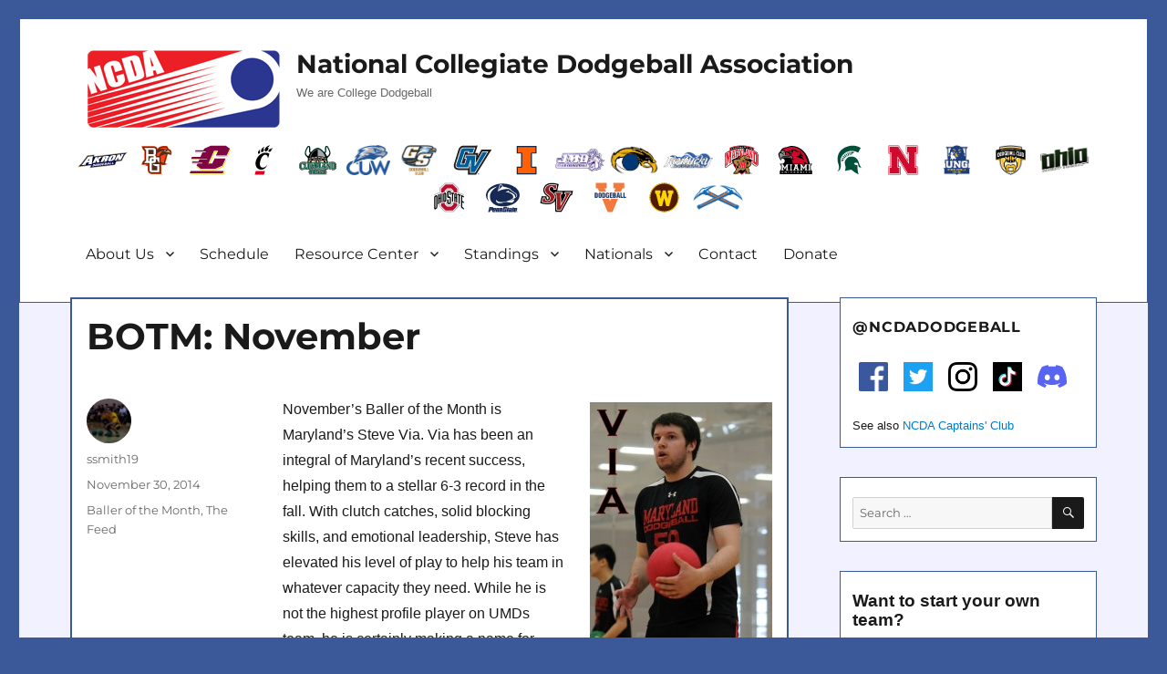

--- FILE ---
content_type: text/html; charset=UTF-8
request_url: http://ncdadodgeball.com/blog/botm-november/4456
body_size: 19800
content:
<!DOCTYPE html>
<html lang="en-US" class="no-js">
<head>
	<meta charset="UTF-8">
	<meta name="viewport" content="width=device-width, initial-scale=1">
	<meta property="og:image" content="http://ncdadodgeball.com/media/logos/ncda-logo.png"/>
	<meta property="og:image:secure_url" content="http://ncdadodgeball.com/media/logos/ncda-logo.png" />
	<meta name="google-site-verification" content="qEVrSWSBeyob_L_bnerzXRAL3PWNB3TB0_X27Q-Klu0" />
	<link rel="profile" href="http://gmpg.org/xfn/11">
		<script>(function(html){html.className = html.className.replace(/\bno-js\b/,'js')})(document.documentElement);</script>
<title>BOTM: November &#8211; NCDA</title>
<meta name='robots' content='max-image-preview:large' />
	<style>img:is([sizes="auto" i], [sizes^="auto," i]) { contain-intrinsic-size: 3000px 1500px }</style>
	<link rel='dns-prefetch' href='//widget.tagembed.com' />
<link rel='dns-prefetch' href='//fonts.googleapis.com' />
<link rel="alternate" type="text/calendar" title="NCDA &raquo; iCal Feed" href="http://ncdadodgeball.com/events/?ical=1" />
<script>
window._wpemojiSettings = {"baseUrl":"https:\/\/s.w.org\/images\/core\/emoji\/16.0.1\/72x72\/","ext":".png","svgUrl":"https:\/\/s.w.org\/images\/core\/emoji\/16.0.1\/svg\/","svgExt":".svg","source":{"concatemoji":"http:\/\/ncdadodgeball.com\/wp-includes\/js\/wp-emoji-release.min.js?ver=6.8.3"}};
/*! This file is auto-generated */
!function(s,n){var o,i,e;function c(e){try{var t={supportTests:e,timestamp:(new Date).valueOf()};sessionStorage.setItem(o,JSON.stringify(t))}catch(e){}}function p(e,t,n){e.clearRect(0,0,e.canvas.width,e.canvas.height),e.fillText(t,0,0);var t=new Uint32Array(e.getImageData(0,0,e.canvas.width,e.canvas.height).data),a=(e.clearRect(0,0,e.canvas.width,e.canvas.height),e.fillText(n,0,0),new Uint32Array(e.getImageData(0,0,e.canvas.width,e.canvas.height).data));return t.every(function(e,t){return e===a[t]})}function u(e,t){e.clearRect(0,0,e.canvas.width,e.canvas.height),e.fillText(t,0,0);for(var n=e.getImageData(16,16,1,1),a=0;a<n.data.length;a++)if(0!==n.data[a])return!1;return!0}function f(e,t,n,a){switch(t){case"flag":return n(e,"\ud83c\udff3\ufe0f\u200d\u26a7\ufe0f","\ud83c\udff3\ufe0f\u200b\u26a7\ufe0f")?!1:!n(e,"\ud83c\udde8\ud83c\uddf6","\ud83c\udde8\u200b\ud83c\uddf6")&&!n(e,"\ud83c\udff4\udb40\udc67\udb40\udc62\udb40\udc65\udb40\udc6e\udb40\udc67\udb40\udc7f","\ud83c\udff4\u200b\udb40\udc67\u200b\udb40\udc62\u200b\udb40\udc65\u200b\udb40\udc6e\u200b\udb40\udc67\u200b\udb40\udc7f");case"emoji":return!a(e,"\ud83e\udedf")}return!1}function g(e,t,n,a){var r="undefined"!=typeof WorkerGlobalScope&&self instanceof WorkerGlobalScope?new OffscreenCanvas(300,150):s.createElement("canvas"),o=r.getContext("2d",{willReadFrequently:!0}),i=(o.textBaseline="top",o.font="600 32px Arial",{});return e.forEach(function(e){i[e]=t(o,e,n,a)}),i}function t(e){var t=s.createElement("script");t.src=e,t.defer=!0,s.head.appendChild(t)}"undefined"!=typeof Promise&&(o="wpEmojiSettingsSupports",i=["flag","emoji"],n.supports={everything:!0,everythingExceptFlag:!0},e=new Promise(function(e){s.addEventListener("DOMContentLoaded",e,{once:!0})}),new Promise(function(t){var n=function(){try{var e=JSON.parse(sessionStorage.getItem(o));if("object"==typeof e&&"number"==typeof e.timestamp&&(new Date).valueOf()<e.timestamp+604800&&"object"==typeof e.supportTests)return e.supportTests}catch(e){}return null}();if(!n){if("undefined"!=typeof Worker&&"undefined"!=typeof OffscreenCanvas&&"undefined"!=typeof URL&&URL.createObjectURL&&"undefined"!=typeof Blob)try{var e="postMessage("+g.toString()+"("+[JSON.stringify(i),f.toString(),p.toString(),u.toString()].join(",")+"));",a=new Blob([e],{type:"text/javascript"}),r=new Worker(URL.createObjectURL(a),{name:"wpTestEmojiSupports"});return void(r.onmessage=function(e){c(n=e.data),r.terminate(),t(n)})}catch(e){}c(n=g(i,f,p,u))}t(n)}).then(function(e){for(var t in e)n.supports[t]=e[t],n.supports.everything=n.supports.everything&&n.supports[t],"flag"!==t&&(n.supports.everythingExceptFlag=n.supports.everythingExceptFlag&&n.supports[t]);n.supports.everythingExceptFlag=n.supports.everythingExceptFlag&&!n.supports.flag,n.DOMReady=!1,n.readyCallback=function(){n.DOMReady=!0}}).then(function(){return e}).then(function(){var e;n.supports.everything||(n.readyCallback(),(e=n.source||{}).concatemoji?t(e.concatemoji):e.wpemoji&&e.twemoji&&(t(e.twemoji),t(e.wpemoji)))}))}((window,document),window._wpemojiSettings);
</script>
<link rel='stylesheet' id='hfe-widgets-style-css' href='http://ncdadodgeball.com/wp-content/plugins/header-footer-elementor/inc/widgets-css/frontend.css?ver=2.6.2' media='all' />
<style id='wp-emoji-styles-inline-css'>

	img.wp-smiley, img.emoji {
		display: inline !important;
		border: none !important;
		box-shadow: none !important;
		height: 1em !important;
		width: 1em !important;
		margin: 0 0.07em !important;
		vertical-align: -0.1em !important;
		background: none !important;
		padding: 0 !important;
	}
</style>
<link rel='stylesheet' id='wp-block-library-css' href='http://ncdadodgeball.com/wp-includes/css/dist/block-library/style.min.css?ver=6.8.3' media='all' />
<style id='wp-block-library-theme-inline-css'>
.wp-block-audio :where(figcaption){color:#555;font-size:13px;text-align:center}.is-dark-theme .wp-block-audio :where(figcaption){color:#ffffffa6}.wp-block-audio{margin:0 0 1em}.wp-block-code{border:1px solid #ccc;border-radius:4px;font-family:Menlo,Consolas,monaco,monospace;padding:.8em 1em}.wp-block-embed :where(figcaption){color:#555;font-size:13px;text-align:center}.is-dark-theme .wp-block-embed :where(figcaption){color:#ffffffa6}.wp-block-embed{margin:0 0 1em}.blocks-gallery-caption{color:#555;font-size:13px;text-align:center}.is-dark-theme .blocks-gallery-caption{color:#ffffffa6}:root :where(.wp-block-image figcaption){color:#555;font-size:13px;text-align:center}.is-dark-theme :root :where(.wp-block-image figcaption){color:#ffffffa6}.wp-block-image{margin:0 0 1em}.wp-block-pullquote{border-bottom:4px solid;border-top:4px solid;color:currentColor;margin-bottom:1.75em}.wp-block-pullquote cite,.wp-block-pullquote footer,.wp-block-pullquote__citation{color:currentColor;font-size:.8125em;font-style:normal;text-transform:uppercase}.wp-block-quote{border-left:.25em solid;margin:0 0 1.75em;padding-left:1em}.wp-block-quote cite,.wp-block-quote footer{color:currentColor;font-size:.8125em;font-style:normal;position:relative}.wp-block-quote:where(.has-text-align-right){border-left:none;border-right:.25em solid;padding-left:0;padding-right:1em}.wp-block-quote:where(.has-text-align-center){border:none;padding-left:0}.wp-block-quote.is-large,.wp-block-quote.is-style-large,.wp-block-quote:where(.is-style-plain){border:none}.wp-block-search .wp-block-search__label{font-weight:700}.wp-block-search__button{border:1px solid #ccc;padding:.375em .625em}:where(.wp-block-group.has-background){padding:1.25em 2.375em}.wp-block-separator.has-css-opacity{opacity:.4}.wp-block-separator{border:none;border-bottom:2px solid;margin-left:auto;margin-right:auto}.wp-block-separator.has-alpha-channel-opacity{opacity:1}.wp-block-separator:not(.is-style-wide):not(.is-style-dots){width:100px}.wp-block-separator.has-background:not(.is-style-dots){border-bottom:none;height:1px}.wp-block-separator.has-background:not(.is-style-wide):not(.is-style-dots){height:2px}.wp-block-table{margin:0 0 1em}.wp-block-table td,.wp-block-table th{word-break:normal}.wp-block-table :where(figcaption){color:#555;font-size:13px;text-align:center}.is-dark-theme .wp-block-table :where(figcaption){color:#ffffffa6}.wp-block-video :where(figcaption){color:#555;font-size:13px;text-align:center}.is-dark-theme .wp-block-video :where(figcaption){color:#ffffffa6}.wp-block-video{margin:0 0 1em}:root :where(.wp-block-template-part.has-background){margin-bottom:0;margin-top:0;padding:1.25em 2.375em}
</style>
<style id='classic-theme-styles-inline-css'>
/*! This file is auto-generated */
.wp-block-button__link{color:#fff;background-color:#32373c;border-radius:9999px;box-shadow:none;text-decoration:none;padding:calc(.667em + 2px) calc(1.333em + 2px);font-size:1.125em}.wp-block-file__button{background:#32373c;color:#fff;text-decoration:none}
</style>
<style id='powerpress-player-block-style-inline-css'>


</style>
<style id='global-styles-inline-css'>
:root{--wp--preset--aspect-ratio--square: 1;--wp--preset--aspect-ratio--4-3: 4/3;--wp--preset--aspect-ratio--3-4: 3/4;--wp--preset--aspect-ratio--3-2: 3/2;--wp--preset--aspect-ratio--2-3: 2/3;--wp--preset--aspect-ratio--16-9: 16/9;--wp--preset--aspect-ratio--9-16: 9/16;--wp--preset--color--black: #000000;--wp--preset--color--cyan-bluish-gray: #abb8c3;--wp--preset--color--white: #fff;--wp--preset--color--pale-pink: #f78da7;--wp--preset--color--vivid-red: #cf2e2e;--wp--preset--color--luminous-vivid-orange: #ff6900;--wp--preset--color--luminous-vivid-amber: #fcb900;--wp--preset--color--light-green-cyan: #7bdcb5;--wp--preset--color--vivid-green-cyan: #00d084;--wp--preset--color--pale-cyan-blue: #8ed1fc;--wp--preset--color--vivid-cyan-blue: #0693e3;--wp--preset--color--vivid-purple: #9b51e0;--wp--preset--color--dark-gray: #1a1a1a;--wp--preset--color--medium-gray: #686868;--wp--preset--color--light-gray: #e5e5e5;--wp--preset--color--blue-gray: #4d545c;--wp--preset--color--bright-blue: #007acc;--wp--preset--color--light-blue: #9adffd;--wp--preset--color--dark-brown: #402b30;--wp--preset--color--medium-brown: #774e24;--wp--preset--color--dark-red: #640c1f;--wp--preset--color--bright-red: #ff675f;--wp--preset--color--yellow: #ffef8e;--wp--preset--gradient--vivid-cyan-blue-to-vivid-purple: linear-gradient(135deg,rgba(6,147,227,1) 0%,rgb(155,81,224) 100%);--wp--preset--gradient--light-green-cyan-to-vivid-green-cyan: linear-gradient(135deg,rgb(122,220,180) 0%,rgb(0,208,130) 100%);--wp--preset--gradient--luminous-vivid-amber-to-luminous-vivid-orange: linear-gradient(135deg,rgba(252,185,0,1) 0%,rgba(255,105,0,1) 100%);--wp--preset--gradient--luminous-vivid-orange-to-vivid-red: linear-gradient(135deg,rgba(255,105,0,1) 0%,rgb(207,46,46) 100%);--wp--preset--gradient--very-light-gray-to-cyan-bluish-gray: linear-gradient(135deg,rgb(238,238,238) 0%,rgb(169,184,195) 100%);--wp--preset--gradient--cool-to-warm-spectrum: linear-gradient(135deg,rgb(74,234,220) 0%,rgb(151,120,209) 20%,rgb(207,42,186) 40%,rgb(238,44,130) 60%,rgb(251,105,98) 80%,rgb(254,248,76) 100%);--wp--preset--gradient--blush-light-purple: linear-gradient(135deg,rgb(255,206,236) 0%,rgb(152,150,240) 100%);--wp--preset--gradient--blush-bordeaux: linear-gradient(135deg,rgb(254,205,165) 0%,rgb(254,45,45) 50%,rgb(107,0,62) 100%);--wp--preset--gradient--luminous-dusk: linear-gradient(135deg,rgb(255,203,112) 0%,rgb(199,81,192) 50%,rgb(65,88,208) 100%);--wp--preset--gradient--pale-ocean: linear-gradient(135deg,rgb(255,245,203) 0%,rgb(182,227,212) 50%,rgb(51,167,181) 100%);--wp--preset--gradient--electric-grass: linear-gradient(135deg,rgb(202,248,128) 0%,rgb(113,206,126) 100%);--wp--preset--gradient--midnight: linear-gradient(135deg,rgb(2,3,129) 0%,rgb(40,116,252) 100%);--wp--preset--font-size--small: 13px;--wp--preset--font-size--medium: 20px;--wp--preset--font-size--large: 36px;--wp--preset--font-size--x-large: 42px;--wp--preset--spacing--20: 0.44rem;--wp--preset--spacing--30: 0.67rem;--wp--preset--spacing--40: 1rem;--wp--preset--spacing--50: 1.5rem;--wp--preset--spacing--60: 2.25rem;--wp--preset--spacing--70: 3.38rem;--wp--preset--spacing--80: 5.06rem;--wp--preset--shadow--natural: 6px 6px 9px rgba(0, 0, 0, 0.2);--wp--preset--shadow--deep: 12px 12px 50px rgba(0, 0, 0, 0.4);--wp--preset--shadow--sharp: 6px 6px 0px rgba(0, 0, 0, 0.2);--wp--preset--shadow--outlined: 6px 6px 0px -3px rgba(255, 255, 255, 1), 6px 6px rgba(0, 0, 0, 1);--wp--preset--shadow--crisp: 6px 6px 0px rgba(0, 0, 0, 1);}:where(.is-layout-flex){gap: 0.5em;}:where(.is-layout-grid){gap: 0.5em;}body .is-layout-flex{display: flex;}.is-layout-flex{flex-wrap: wrap;align-items: center;}.is-layout-flex > :is(*, div){margin: 0;}body .is-layout-grid{display: grid;}.is-layout-grid > :is(*, div){margin: 0;}:where(.wp-block-columns.is-layout-flex){gap: 2em;}:where(.wp-block-columns.is-layout-grid){gap: 2em;}:where(.wp-block-post-template.is-layout-flex){gap: 1.25em;}:where(.wp-block-post-template.is-layout-grid){gap: 1.25em;}.has-black-color{color: var(--wp--preset--color--black) !important;}.has-cyan-bluish-gray-color{color: var(--wp--preset--color--cyan-bluish-gray) !important;}.has-white-color{color: var(--wp--preset--color--white) !important;}.has-pale-pink-color{color: var(--wp--preset--color--pale-pink) !important;}.has-vivid-red-color{color: var(--wp--preset--color--vivid-red) !important;}.has-luminous-vivid-orange-color{color: var(--wp--preset--color--luminous-vivid-orange) !important;}.has-luminous-vivid-amber-color{color: var(--wp--preset--color--luminous-vivid-amber) !important;}.has-light-green-cyan-color{color: var(--wp--preset--color--light-green-cyan) !important;}.has-vivid-green-cyan-color{color: var(--wp--preset--color--vivid-green-cyan) !important;}.has-pale-cyan-blue-color{color: var(--wp--preset--color--pale-cyan-blue) !important;}.has-vivid-cyan-blue-color{color: var(--wp--preset--color--vivid-cyan-blue) !important;}.has-vivid-purple-color{color: var(--wp--preset--color--vivid-purple) !important;}.has-black-background-color{background-color: var(--wp--preset--color--black) !important;}.has-cyan-bluish-gray-background-color{background-color: var(--wp--preset--color--cyan-bluish-gray) !important;}.has-white-background-color{background-color: var(--wp--preset--color--white) !important;}.has-pale-pink-background-color{background-color: var(--wp--preset--color--pale-pink) !important;}.has-vivid-red-background-color{background-color: var(--wp--preset--color--vivid-red) !important;}.has-luminous-vivid-orange-background-color{background-color: var(--wp--preset--color--luminous-vivid-orange) !important;}.has-luminous-vivid-amber-background-color{background-color: var(--wp--preset--color--luminous-vivid-amber) !important;}.has-light-green-cyan-background-color{background-color: var(--wp--preset--color--light-green-cyan) !important;}.has-vivid-green-cyan-background-color{background-color: var(--wp--preset--color--vivid-green-cyan) !important;}.has-pale-cyan-blue-background-color{background-color: var(--wp--preset--color--pale-cyan-blue) !important;}.has-vivid-cyan-blue-background-color{background-color: var(--wp--preset--color--vivid-cyan-blue) !important;}.has-vivid-purple-background-color{background-color: var(--wp--preset--color--vivid-purple) !important;}.has-black-border-color{border-color: var(--wp--preset--color--black) !important;}.has-cyan-bluish-gray-border-color{border-color: var(--wp--preset--color--cyan-bluish-gray) !important;}.has-white-border-color{border-color: var(--wp--preset--color--white) !important;}.has-pale-pink-border-color{border-color: var(--wp--preset--color--pale-pink) !important;}.has-vivid-red-border-color{border-color: var(--wp--preset--color--vivid-red) !important;}.has-luminous-vivid-orange-border-color{border-color: var(--wp--preset--color--luminous-vivid-orange) !important;}.has-luminous-vivid-amber-border-color{border-color: var(--wp--preset--color--luminous-vivid-amber) !important;}.has-light-green-cyan-border-color{border-color: var(--wp--preset--color--light-green-cyan) !important;}.has-vivid-green-cyan-border-color{border-color: var(--wp--preset--color--vivid-green-cyan) !important;}.has-pale-cyan-blue-border-color{border-color: var(--wp--preset--color--pale-cyan-blue) !important;}.has-vivid-cyan-blue-border-color{border-color: var(--wp--preset--color--vivid-cyan-blue) !important;}.has-vivid-purple-border-color{border-color: var(--wp--preset--color--vivid-purple) !important;}.has-vivid-cyan-blue-to-vivid-purple-gradient-background{background: var(--wp--preset--gradient--vivid-cyan-blue-to-vivid-purple) !important;}.has-light-green-cyan-to-vivid-green-cyan-gradient-background{background: var(--wp--preset--gradient--light-green-cyan-to-vivid-green-cyan) !important;}.has-luminous-vivid-amber-to-luminous-vivid-orange-gradient-background{background: var(--wp--preset--gradient--luminous-vivid-amber-to-luminous-vivid-orange) !important;}.has-luminous-vivid-orange-to-vivid-red-gradient-background{background: var(--wp--preset--gradient--luminous-vivid-orange-to-vivid-red) !important;}.has-very-light-gray-to-cyan-bluish-gray-gradient-background{background: var(--wp--preset--gradient--very-light-gray-to-cyan-bluish-gray) !important;}.has-cool-to-warm-spectrum-gradient-background{background: var(--wp--preset--gradient--cool-to-warm-spectrum) !important;}.has-blush-light-purple-gradient-background{background: var(--wp--preset--gradient--blush-light-purple) !important;}.has-blush-bordeaux-gradient-background{background: var(--wp--preset--gradient--blush-bordeaux) !important;}.has-luminous-dusk-gradient-background{background: var(--wp--preset--gradient--luminous-dusk) !important;}.has-pale-ocean-gradient-background{background: var(--wp--preset--gradient--pale-ocean) !important;}.has-electric-grass-gradient-background{background: var(--wp--preset--gradient--electric-grass) !important;}.has-midnight-gradient-background{background: var(--wp--preset--gradient--midnight) !important;}.has-small-font-size{font-size: var(--wp--preset--font-size--small) !important;}.has-medium-font-size{font-size: var(--wp--preset--font-size--medium) !important;}.has-large-font-size{font-size: var(--wp--preset--font-size--large) !important;}.has-x-large-font-size{font-size: var(--wp--preset--font-size--x-large) !important;}
:where(.wp-block-post-template.is-layout-flex){gap: 1.25em;}:where(.wp-block-post-template.is-layout-grid){gap: 1.25em;}
:where(.wp-block-columns.is-layout-flex){gap: 2em;}:where(.wp-block-columns.is-layout-grid){gap: 2em;}
:root :where(.wp-block-pullquote){font-size: 1.5em;line-height: 1.6;}
</style>
<link rel='stylesheet' id='dashicons-css' href='http://ncdadodgeball.com/wp-includes/css/dashicons.min.css?ver=6.8.3' media='all' />
<link rel='stylesheet' id='sportspress-general-css' href='//ncdadodgeball.com/wp-content/plugins/sportspress/assets/css/sportspress.css?ver=2.7.26' media='all' />
<link rel='stylesheet' id='sportspress-icons-css' href='//ncdadodgeball.com/wp-content/plugins/sportspress/assets/css/icons.css?ver=2.7.26' media='all' />
<link rel='stylesheet' id='sportspress-roboto-css' href='//fonts.googleapis.com/css?family=Roboto%3A400%2C500&#038;subset=cyrillic%2Ccyrillic-ext%2Cgreek%2Cgreek-ext%2Clatin-ext%2Cvietnamese&#038;ver=2.7' media='all' />
<link rel='stylesheet' id='sportspress-style-css' href='//ncdadodgeball.com/wp-content/plugins/sportspress/assets/css/sportspress-style.css?ver=2.7' media='all' />
<link rel='stylesheet' id='sportspress-style-ltr-css' href='//ncdadodgeball.com/wp-content/plugins/sportspress/assets/css/sportspress-style-ltr.css?ver=2.7' media='all' />
<link rel='stylesheet' id='tribe-events-v2-single-skeleton-css' href='http://ncdadodgeball.com/wp-content/plugins/the-events-calendar/build/css/tribe-events-single-skeleton.css?ver=6.15.11' media='all' />
<link rel='stylesheet' id='tribe-events-v2-single-skeleton-full-css' href='http://ncdadodgeball.com/wp-content/plugins/the-events-calendar/build/css/tribe-events-single-full.css?ver=6.15.11' media='all' />
<link rel='stylesheet' id='tec-events-elementor-widgets-base-styles-css' href='http://ncdadodgeball.com/wp-content/plugins/the-events-calendar/build/css/integrations/plugins/elementor/widgets/widget-base.css?ver=6.15.11' media='all' />
<link rel='stylesheet' id='hfe-style-css' href='http://ncdadodgeball.com/wp-content/plugins/header-footer-elementor/assets/css/header-footer-elementor.css?ver=2.6.2' media='all' />
<link rel='stylesheet' id='elementor-icons-css' href='http://ncdadodgeball.com/wp-content/plugins/elementor/assets/lib/eicons/css/elementor-icons.min.css?ver=5.44.0' media='all' />
<link rel='stylesheet' id='elementor-frontend-css' href='http://ncdadodgeball.com/wp-content/plugins/elementor/assets/css/frontend.min.css?ver=3.33.0' media='all' />
<link rel='stylesheet' id='elementor-post-18450-css' href='http://ncdadodgeball.com/wp-content/uploads/elementor/css/post-18450.css?ver=1763003724' media='all' />
<link rel='stylesheet' id='parent-style-css' href='http://ncdadodgeball.com/wp-content/themes/twentysixteen/style.css?ver=6.8.3' media='all' />
<link rel='stylesheet' id='twentysixteen-fonts-css' href='http://ncdadodgeball.com/wp-content/themes/twentysixteen/fonts/merriweather-plus-montserrat-plus-inconsolata.css?ver=20230328' media='all' />
<link rel='stylesheet' id='genericons-css' href='http://ncdadodgeball.com/wp-content/themes/twentysixteen/genericons/genericons.css?ver=20201208' media='all' />
<link rel='stylesheet' id='twentysixteen-style-css' href='http://ncdadodgeball.com/wp-content/themes/twentysixteen-ncda/style.css?ver=20250715' media='all' />
<link rel='stylesheet' id='twentysixteen-block-style-css' href='http://ncdadodgeball.com/wp-content/themes/twentysixteen/css/blocks.css?ver=20240817' media='all' />
<!--[if lt IE 10]>
<link rel='stylesheet' id='twentysixteen-ie-css' href='http://ncdadodgeball.com/wp-content/themes/twentysixteen/css/ie.css?ver=20170530' media='all' />
<![endif]-->
<!--[if lt IE 9]>
<link rel='stylesheet' id='twentysixteen-ie8-css' href='http://ncdadodgeball.com/wp-content/themes/twentysixteen/css/ie8.css?ver=20170530' media='all' />
<![endif]-->
<!--[if lt IE 8]>
<link rel='stylesheet' id='twentysixteen-ie7-css' href='http://ncdadodgeball.com/wp-content/themes/twentysixteen/css/ie7.css?ver=20170530' media='all' />
<![endif]-->
<link rel='stylesheet' id='hfe-elementor-icons-css' href='http://ncdadodgeball.com/wp-content/plugins/elementor/assets/lib/eicons/css/elementor-icons.min.css?ver=5.34.0' media='all' />
<link rel='stylesheet' id='hfe-icons-list-css' href='http://ncdadodgeball.com/wp-content/plugins/elementor/assets/css/widget-icon-list.min.css?ver=3.24.3' media='all' />
<link rel='stylesheet' id='hfe-social-icons-css' href='http://ncdadodgeball.com/wp-content/plugins/elementor/assets/css/widget-social-icons.min.css?ver=3.24.0' media='all' />
<link rel='stylesheet' id='hfe-social-share-icons-brands-css' href='http://ncdadodgeball.com/wp-content/plugins/elementor/assets/lib/font-awesome/css/brands.css?ver=5.15.3' media='all' />
<link rel='stylesheet' id='hfe-social-share-icons-fontawesome-css' href='http://ncdadodgeball.com/wp-content/plugins/elementor/assets/lib/font-awesome/css/fontawesome.css?ver=5.15.3' media='all' />
<link rel='stylesheet' id='hfe-nav-menu-icons-css' href='http://ncdadodgeball.com/wp-content/plugins/elementor/assets/lib/font-awesome/css/solid.css?ver=5.15.3' media='all' />
<link rel='stylesheet' id='eael-general-css' href='http://ncdadodgeball.com/wp-content/plugins/essential-addons-for-elementor-lite/assets/front-end/css/view/general.min.css?ver=6.4.0' media='all' />
<link rel='stylesheet' id='elementor-gf-local-roboto-css' href='http://ncdadodgeball.com/wp-content/uploads/elementor/google-fonts/css/roboto.css?ver=1754451662' media='all' />
<link rel='stylesheet' id='elementor-gf-local-robotoslab-css' href='http://ncdadodgeball.com/wp-content/uploads/elementor/google-fonts/css/robotoslab.css?ver=1754451676' media='all' />
<style type="text/css"></style><script src="http://ncdadodgeball.com/wp-includes/js/jquery/jquery.min.js?ver=3.7.1" id="jquery-core-js"></script>
<script src="http://ncdadodgeball.com/wp-includes/js/jquery/jquery-migrate.min.js?ver=3.4.1" id="jquery-migrate-js"></script>
<script id="jquery-js-after">
!function($){"use strict";$(document).ready(function(){$(this).scrollTop()>100&&$(".hfe-scroll-to-top-wrap").removeClass("hfe-scroll-to-top-hide"),$(window).scroll(function(){$(this).scrollTop()<100?$(".hfe-scroll-to-top-wrap").fadeOut(300):$(".hfe-scroll-to-top-wrap").fadeIn(300)}),$(".hfe-scroll-to-top-wrap").on("click",function(){$("html, body").animate({scrollTop:0},300);return!1})})}(jQuery);
!function($){'use strict';$(document).ready(function(){var bar=$('.hfe-reading-progress-bar');if(!bar.length)return;$(window).on('scroll',function(){var s=$(window).scrollTop(),d=$(document).height()-$(window).height(),p=d? s/d*100:0;bar.css('width',p+'%')});});}(jQuery);
</script>
<script id="jsjoomsportlivemacthes-js-extra">
var jslAjax = {"ajax_url":"http:\/\/ncdadodgeball.com\/wp-admin\/admin-ajax.php"};
</script>
<script src="http://ncdadodgeball.com/wp-content/plugins/joomsport-sports-league-results-management/includes/../sportleague/assets/js/joomsport_live.js?ver=6.8.3" id="jsjoomsportlivemacthes-js"></script>
<!--[if lt IE 9]>
<script src="http://ncdadodgeball.com/wp-content/themes/twentysixteen/js/html5.js?ver=3.7.3" id="twentysixteen-html5-js"></script>
<![endif]-->
<script id="twentysixteen-script-js-extra">
var screenReaderText = {"expand":"expand child menu","collapse":"collapse child menu"};
</script>
<script src="http://ncdadodgeball.com/wp-content/themes/twentysixteen/js/functions.js?ver=20230629" id="twentysixteen-script-js" defer data-wp-strategy="defer"></script>
<link rel="https://api.w.org/" href="http://ncdadodgeball.com/wp-json/" /><link rel="alternate" title="JSON" type="application/json" href="http://ncdadodgeball.com/wp-json/wp/v2/posts/4456" /><link rel="EditURI" type="application/rsd+xml" title="RSD" href="http://ncdadodgeball.com/xmlrpc.php?rsd" />
<meta name="generator" content="WordPress 6.8.3" />
<meta name="generator" content="SportsPress 2.7.26" />
<link rel="canonical" href="http://ncdadodgeball.com/blog/botm-november/4456" />
<link rel='shortlink' href='http://ncdadodgeball.com/?p=4456' />
<link rel="alternate" title="oEmbed (JSON)" type="application/json+oembed" href="http://ncdadodgeball.com/wp-json/oembed/1.0/embed?url=http%3A%2F%2Fncdadodgeball.com%2Fblog%2Fbotm-november%2F4456" />
<link rel="alternate" title="oEmbed (XML)" type="text/xml+oembed" href="http://ncdadodgeball.com/wp-json/oembed/1.0/embed?url=http%3A%2F%2Fncdadodgeball.com%2Fblog%2Fbotm-november%2F4456&#038;format=xml" />
            <script type="text/javascript"><!--
                                function powerpress_pinw(pinw_url){window.open(pinw_url, 'PowerPressPlayer','toolbar=0,status=0,resizable=1,width=460,height=320');	return false;}
                //-->

                // tabnab protection
                window.addEventListener('load', function () {
                    // make all links have rel="noopener noreferrer"
                    document.querySelectorAll('a[target="_blank"]').forEach(link => {
                        link.setAttribute('rel', 'noopener noreferrer');
                    });
                });
            </script>
            <script type="text/javascript">
                var ajaxurl = "http://ncdadodgeball.com/wp-admin/admin-ajax.php";
              </script><meta name="tec-api-version" content="v1"><meta name="tec-api-origin" content="http://ncdadodgeball.com"><link rel="alternate" href="http://ncdadodgeball.com/wp-json/tribe/events/v1/" /><meta name="generator" content="Elementor 3.33.0; features: additional_custom_breakpoints; settings: css_print_method-external, google_font-enabled, font_display-auto">
			<style>
				.e-con.e-parent:nth-of-type(n+4):not(.e-lazyloaded):not(.e-no-lazyload),
				.e-con.e-parent:nth-of-type(n+4):not(.e-lazyloaded):not(.e-no-lazyload) * {
					background-image: none !important;
				}
				@media screen and (max-height: 1024px) {
					.e-con.e-parent:nth-of-type(n+3):not(.e-lazyloaded):not(.e-no-lazyload),
					.e-con.e-parent:nth-of-type(n+3):not(.e-lazyloaded):not(.e-no-lazyload) * {
						background-image: none !important;
					}
				}
				@media screen and (max-height: 640px) {
					.e-con.e-parent:nth-of-type(n+2):not(.e-lazyloaded):not(.e-no-lazyload),
					.e-con.e-parent:nth-of-type(n+2):not(.e-lazyloaded):not(.e-no-lazyload) * {
						background-image: none !important;
					}
				}
			</style>
			<style type="text/css">.broken_link, a.broken_link {
	text-decoration: line-through;
}</style><style id="custom-background-css">
body.custom-background { background-color: #3b5998; }
</style>
	<link rel="icon" href="http://ncdadodgeball.com/wp-content/uploads/2016/03/ncda-logo-square-150x150.png" sizes="32x32" />
<link rel="icon" href="http://ncdadodgeball.com/wp-content/uploads/2016/03/ncda-logo-square.png" sizes="192x192" />
<link rel="apple-touch-icon" href="http://ncdadodgeball.com/wp-content/uploads/2016/03/ncda-logo-square.png" />
<meta name="msapplication-TileImage" content="http://ncdadodgeball.com/wp-content/uploads/2016/03/ncda-logo-square.png" />

<!-- Global site tag (gtag.js) - Google Analytics -->
<script async src="https://www.googletagmanager.com/gtag/js?id=UA-58514577-1"></script>
<script>
  window.dataLayer = window.dataLayer || [];
  function gtag(){dataLayer.push(arguments);}
  gtag('js', new Date());

  gtag('config', 'UA-58514577-1');
</script>

</head>

<body class="wp-singular post-template-default single single-post postid-4456 single-format-standard custom-background wp-embed-responsive wp-theme-twentysixteen wp-child-theme-twentysixteen-ncda tribe-no-js ehf-template-twentysixteen ehf-stylesheet-twentysixteen-ncda group-blog elementor-default elementor-kit-18450">
<div id="page" class="site">
	<div class="site-inner">
		<a class="skip-link screen-reader-text" href="#content">Skip to content</a>

		<header id="masthead" class="site-header" role="banner">

			<div class="site-header-main">
														<div class="header-image">
						<a href="http://ncdadodgeball.com/" rel="home">
							<img src="http://ncdadodgeball.com/wp-content/uploads/2016/04/ncda_logo-215x90.png" srcset="" sizes="(max-width: 709px) 85vw, (max-width: 909px) 81vw, (max-width: 1362px) 88vw, 1200px" width="215" height="90" alt="NCDA">
						</a>
					</div><!-- .header-image -->
								<div class="site-branding">

											<p class="site-title"><a href="http://ncdadodgeball.com/" rel="home">National Collegiate Dodgeball Association</a></p>
											<p class="site-description">We are College Dodgeball</p>
									</div><!-- .site-branding -->

				<div align="center" class="team-menu"><!-- .team-menu -->
					<a href="http://ncdadodgeball.com/?p=4382"><img src="http://ncdadodgeball.com/media/teams/akron-logo-alt.svg" class="team-menu-logo" /></a>
					<a href="http://ncdadodgeball.com/?p=1548"><img src="http://ncdadodgeball.com/media/teams/bgsu-logo.svg" class="team-menu-logo" /></a>
					<a href="http://ncdadodgeball.com/?p=1892"><img src="http://ncdadodgeball.com/media/teams/cmu-logo.svg" class="team-menu-logo" /></a>
					<a href="http://ncdadodgeball.com/?p=15107"><img src="http://ncdadodgeball.com/media/teams/uc-logo.svg" class="team-menu-logo" /></a>
					<a href="http://ncdadodgeball.com/?p=8940"><img src="http://ncdadodgeball.com/media/teams/csu-logo.svg" class="team-menu-logo" /></a>
					<a href="http://ncdadodgeball.com/?p=19284"><img src="http://ncdadodgeball.com/media/teams/cuw-logo.png" class="team-menu-logo" /></a>
					<!-- <a href="http://ncdadodgeball.com/?p=287"><img src="http://ncdadodgeball.com/media/teams/depaul-logo.svg" class="team-menu-logo" /></a> -->
					<a href="http://ncdadodgeball.com/?p=8260"><img src="http://ncdadodgeball.com/media/teams/gsu-logo.png" class="team-menu-logo" /></a>
					<a href="http://ncdadodgeball.com/?p=827"><img src="http://ncdadodgeball.com/media/teams/gvsu-logo.svg" class="team-menu-logo" /></a>
					<a href="http://ncdadodgeball.com/"><img src="http://ncdadodgeball.com/media/teams/uiuc-logo.svg" class="team-menu-logo" /></a>
					<a href="http://ncdadodgeball.com/?p=280"><img src="http://ncdadodgeball.com/media/teams/jmu-logo.png" class="team-menu-logo" /></a>
					<a href="http://ncdadodgeball.com/?p=278"><img src="http://ncdadodgeball.com/media/teams/kent-logo.png" class="team-menu-logo" /></a>
					<a href="http://ncdadodgeball.com/?p=295"><img src="http://ncdadodgeball.com/media/teams/uk-logo.png" class="team-menu-logo" /></a>
					<a href="http://ncdadodgeball.com/?p=440"><img src="http://ncdadodgeball.com/media/teams/umd-logo.svg" class="team-menu-logo" /></a>
					<a href="http://ncdadodgeball.com/?p=1182"><img src="http://ncdadodgeball.com/media/teams/miami-logo.svg" class="team-menu-logo" /></a>
					<a href="http://ncdadodgeball.com/?p=282"><img src="http://ncdadodgeball.com/media/teams/msu-logo.svg" class="team-menu-logo" /></a>
					<a href="http://ncdadodgeball.com/?p=577"><img src="http://ncdadodgeball.com/media/teams/unl-logo.svg" class="team-menu-logo" /></a>
					<a href="http://ncdadodgeball.com/?p=8262"><img src="http://ncdadodgeball.com/media/teams/ung-logo.png" class="team-menu-logo" /></a>
					<a href="http://ncdadodgeball.com/"><img src="https://ncdadodgeball.com/media/teams/nku-logo.png" class="team-menu-logo" /></a>
					<a href="http://ncdadodgeball.com/?p=6601"><img src="http://ncdadodgeball.com/media/teams/ohio-logo.png" class="team-menu-logo" /></a>
					<a href="http://ncdadodgeball.com/?p=1902"><img src="http://ncdadodgeball.com/media/teams/osu-logo.svg" class="team-menu-logo" /></a>
					<a href="http://ncdadodgeball.com/?p=2512"><img src="http://ncdadodgeball.com/media/teams/psu-logo.svg" class="team-menu-logo" /></a>
					<a href="http://ncdadodgeball.com/?p=989"><img src="http://ncdadodgeball.com/media/teams/svsu-logo.svg" class="team-menu-logo" /></a>
					<a href="http://ncdadodgeball.com/?p=6512"><img src="http://ncdadodgeball.com/media/teams/uva-logo.svg" class="team-menu-logo" /></a>
					<a href="http://ncdadodgeball.com/?p=14395"><img src="http://ncdadodgeball.com/media/teams/wmu-logo.svg" class="team-menu-logo" /></a>
					<a href="http://ncdadodgeball.com/?p=660"><img src="http://ncdadodgeball.com/media/teams/uwp-logo.png" class="team-menu-logo" /></a>	
				</div><!-- .team-menu -->

									<button id="menu-toggle" class="menu-toggle">Menu</button>

					<div id="site-header-menu" class="site-header-menu">
													<nav id="site-navigation" class="main-navigation" role="navigation" aria-label="Primary Menu">
								<div class="menu-the-nav-container"><ul id="menu-the-nav" class="primary-menu"><li id="menu-item-1606" class="menu-item menu-item-type-post_type menu-item-object-page menu-item-has-children menu-item-1606"><a href="http://ncdadodgeball.com/about">About Us</a>
<ul class="sub-menu">
	<li id="menu-item-16643" class="menu-item menu-item-type-custom menu-item-object-custom menu-item-16643"><a href="http://ncdadodgeball.com/about">About the NCDA</a></li>
	<li id="menu-item-16655" class="menu-item menu-item-type-post_type menu-item-object-page menu-item-16655"><a href="http://ncdadodgeball.com/history-draft">History</a></li>
	<li id="menu-item-16640" class="menu-item menu-item-type-custom menu-item-object-custom menu-item-16640"><a href="http://ncdadodgeball.com/staff">Staff</a></li>
	<li id="menu-item-16641" class="menu-item menu-item-type-custom menu-item-object-custom menu-item-16641"><a href="http://ncdadodgeball.com/about/bylaws-and-policies">Bylaws and Policies</a></li>
	<li id="menu-item-10430" class="menu-item menu-item-type-post_type menu-item-object-page menu-item-10430"><a href="http://ncdadodgeball.com/partners">Partners</a></li>
	<li id="menu-item-20585" class="menu-item menu-item-type-post_type menu-item-object-page menu-item-20585"><a href="http://ncdadodgeball.com/get-involved">Get Involved</a></li>
</ul>
</li>
<li id="menu-item-17052" class="menu-item menu-item-type-custom menu-item-object-custom menu-item-17052"><a href="http://ncdadodgeball.com/events">Schedule</a></li>
<li id="menu-item-6337" class="menu-item menu-item-type-post_type menu-item-object-page menu-item-has-children menu-item-6337"><a href="http://ncdadodgeball.com/resource-center">Resource Center</a>
<ul class="sub-menu">
	<li id="menu-item-746" class="menu-item menu-item-type-post_type menu-item-object-page menu-item-has-children menu-item-746"><a href="http://ncdadodgeball.com/ncda-rulebook">Rulebook</a>
	<ul class="sub-menu">
		<li id="menu-item-19159" class="menu-item menu-item-type-custom menu-item-object-custom menu-item-19159"><a href="https://forms.gle/3f9gg6sTowXE48ba8">Rules Exam</a></li>
		<li id="menu-item-19160" class="menu-item menu-item-type-custom menu-item-object-custom menu-item-19160"><a href="https://docs.google.com/spreadsheets/d/125uE1ebHAGoM3R_sIO4ASP43_U39qQblXv8LvQpymO0/edit?usp=sharing">Certified Referees</a></li>
	</ul>
</li>
	<li id="menu-item-16937" class="menu-item menu-item-type-post_type menu-item-object-page menu-item-has-children menu-item-16937"><a href="http://ncdadodgeball.com/registrations">Registrations</a>
	<ul class="sub-menu">
		<li id="menu-item-16939" class="menu-item menu-item-type-post_type menu-item-object-page menu-item-16939"><a href="http://ncdadodgeball.com/membership-registration-page">Individual Registration</a></li>
		<li id="menu-item-16954" class="menu-item menu-item-type-post_type menu-item-object-page menu-item-16954"><a href="http://ncdadodgeball.com/team-registration">Team Registration</a></li>
		<li id="menu-item-16962" class="menu-item menu-item-type-post_type menu-item-object-page menu-item-16962"><a href="http://ncdadodgeball.com/tournament-registration">Tournament Registration</a></li>
		<li id="menu-item-16970" class="menu-item menu-item-type-post_type menu-item-object-page menu-item-16970"><a href="http://ncdadodgeball.com/roster-registration">Roster Registration</a></li>
	</ul>
</li>
	<li id="menu-item-19543" class="menu-item menu-item-type-post_type menu-item-object-page menu-item-has-children menu-item-19543"><a href="http://ncdadodgeball.com/photos">Photos</a>
	<ul class="sub-menu">
		<li id="menu-item-21981" class="menu-item menu-item-type-post_type menu-item-object-page menu-item-21981"><a href="http://ncdadodgeball.com/2023-24-photos">2023-24 Photos</a></li>
		<li id="menu-item-19557" class="menu-item menu-item-type-post_type menu-item-object-page menu-item-19557"><a href="http://ncdadodgeball.com/2022-23-photos">2022-23 Photos</a></li>
		<li id="menu-item-19544" class="menu-item menu-item-type-post_type menu-item-object-page menu-item-19544"><a href="http://ncdadodgeball.com/2021-22-photos">2021-22 Photos</a></li>
		<li id="menu-item-19552" class="menu-item menu-item-type-post_type menu-item-object-page menu-item-19552"><a href="http://ncdadodgeball.com/2019-20-photos">2019-20 Photos</a></li>
		<li id="menu-item-19556" class="menu-item menu-item-type-post_type menu-item-object-page menu-item-19556"><a href="http://ncdadodgeball.com/2018-19-photos">2018-19 Photos</a></li>
		<li id="menu-item-19555" class="menu-item menu-item-type-post_type menu-item-object-page menu-item-19555"><a href="http://ncdadodgeball.com/2017-18-photos">2017-18 Photos</a></li>
		<li id="menu-item-19554" class="menu-item menu-item-type-post_type menu-item-object-page menu-item-19554"><a href="http://ncdadodgeball.com/2016-17-photos">2016-17 Photos</a></li>
		<li id="menu-item-19553" class="menu-item menu-item-type-post_type menu-item-object-page menu-item-19553"><a href="http://ncdadodgeball.com/2015-16-photos">2015-16 Photos</a></li>
		<li id="menu-item-19545" class="menu-item menu-item-type-post_type menu-item-object-page menu-item-19545"><a href="http://ncdadodgeball.com/2014-15-photos">2014-15 Photos</a></li>
		<li id="menu-item-19551" class="menu-item menu-item-type-post_type menu-item-object-page menu-item-19551"><a href="http://ncdadodgeball.com/2013-14-photos">2013-14 Photos</a></li>
		<li id="menu-item-19550" class="menu-item menu-item-type-post_type menu-item-object-page menu-item-19550"><a href="http://ncdadodgeball.com/2012-13-photos">2012-13 Photos</a></li>
		<li id="menu-item-19549" class="menu-item menu-item-type-post_type menu-item-object-page menu-item-19549"><a href="http://ncdadodgeball.com/2011-12-photos">2011-12 Photos</a></li>
		<li id="menu-item-19548" class="menu-item menu-item-type-post_type menu-item-object-page menu-item-19548"><a href="http://ncdadodgeball.com/2010-11-photos">2010-11 Photos</a></li>
		<li id="menu-item-19547" class="menu-item menu-item-type-post_type menu-item-object-page menu-item-19547"><a href="http://ncdadodgeball.com/2009-10-photos">2009-10 Photos</a></li>
		<li id="menu-item-19546" class="menu-item menu-item-type-post_type menu-item-object-page menu-item-19546"><a href="http://ncdadodgeball.com/2008-09-photos">2008-09 Photos</a></li>
	</ul>
</li>
</ul>
</li>
<li id="menu-item-20641" class="menu-item menu-item-type-taxonomy menu-item-object-category menu-item-has-children menu-item-20641"><a href="http://ncdadodgeball.com/blog/category/standings">Standings</a>
<ul class="sub-menu">
	<li id="menu-item-22367" class="menu-item menu-item-type-custom menu-item-object-custom menu-item-22367"><a href="https://docs.google.com/spreadsheets/d/1NEwDWQKJgPoDFbzfxhA2d-BLts9qMwlwIDI2OYxF2yQ/edit?usp=sharing">Open Standings</a></li>
	<li id="menu-item-22368" class="menu-item menu-item-type-custom menu-item-object-custom menu-item-22368"><a href="https://ncdadodgeball.com/blog/final-2024-womens-standings/22364">Women&#8217;s Standings</a></li>
</ul>
</li>
<li id="menu-item-1368" class="menu-item menu-item-type-taxonomy menu-item-object-category menu-item-has-children menu-item-1368"><a href="http://ncdadodgeball.com/blog/category/nationals">Nationals</a>
<ul class="sub-menu">
	<li id="menu-item-20663" class="menu-item menu-item-type-post_type menu-item-object-page menu-item-has-children menu-item-20663"><a href="http://ncdadodgeball.com/2023-nationals">2023 Nationals</a>
	<ul class="sub-menu">
		<li id="menu-item-20908" class="menu-item menu-item-type-post_type menu-item-object-page menu-item-20908"><a href="http://ncdadodgeball.com/2023-nationals/sponsors">Sponsors</a></li>
	</ul>
</li>
	<li id="menu-item-5345" class="menu-item menu-item-type-post_type menu-item-object-page menu-item-5345"><a href="http://ncdadodgeball.com/nationals/national-champions">Champions</a></li>
	<li id="menu-item-5344" class="menu-item menu-item-type-post_type menu-item-object-page menu-item-5344"><a href="http://ncdadodgeball.com/nationals/shirts">Event Logos</a></li>
</ul>
</li>
<li id="menu-item-17136" class="menu-item menu-item-type-post_type menu-item-object-page menu-item-17136"><a href="http://ncdadodgeball.com/contact-us-2">Contact</a></li>
<li id="menu-item-20512" class="menu-item menu-item-type-post_type menu-item-object-page menu-item-20512"><a href="http://ncdadodgeball.com/donate">Donate</a></li>
</ul></div>							</nav><!-- .main-navigation -->
						
											</div><!-- .site-header-menu -->
							</div><!-- .site-header-main -->
		</header><!-- .site-header -->

		<div id="content" class="site-content">

<div id="primary" class="content-area">
	<main id="main" class="site-main">
		
<article id="post-4456" class="post-4456 post type-post status-publish format-standard hentry category-botm category-feed">
	<header class="entry-header">
		<h1 class="entry-title">BOTM: November</h1>	</header><!-- .entry-header -->

	
	
	<div class="entry-content">
		<p style="text-align: left;"><a href="http://ncdadodgeball.com/wp-content/uploads/2014/11/10511392_10204366422100279_4913137558989160677_o.jpg"><img fetchpriority="high" decoding="async" class="alignright wp-image-4457 size-medium" src="http://ncdadodgeball.com/wp-content/uploads/2014/11/10511392_10204366422100279_4913137558989160677_o-200x300.jpg" alt="10511392_10204366422100279_4913137558989160677_o" width="200" height="300" srcset="http://ncdadodgeball.com/wp-content/uploads/2014/11/10511392_10204366422100279_4913137558989160677_o-200x300.jpg 200w, http://ncdadodgeball.com/wp-content/uploads/2014/11/10511392_10204366422100279_4913137558989160677_o-683x1024.jpg 683w, http://ncdadodgeball.com/wp-content/uploads/2014/11/10511392_10204366422100279_4913137558989160677_o.jpg 1366w" sizes="(max-width: 200px) 85vw, 200px" /></a>November&#8217;s Baller of the Month is Maryland&#8217;s Steve Via. Via has been an integral of Maryland&#8217;s recent success, helping them to a stellar 6-3 record in the fall. With clutch catches, solid blocking skills, and emotional leadership, Steve has elevated his level of play to help his team in whatever capacity they need. While he is not the highest profile player on UMDs team, he is certainly making a name for himself as the year progresses. I got a chance to talk to Steve recently and pick his brain about a few topics.<span id="more-4456"></span></p>
<p style="text-align: left;">SS: so you&#8217;re officially the 2nd ever BOTM from UMD, the first being your older brother Chris, how&#8217;s it feel to bring some more recognition to UMD and to follow up on what he did?</p>
<p style="text-align: left;">SV: It feels great, I was really honored to get this achievement. I think this type of thing will let other schools know that UMD does have a really good team and that we can compete with the best of teams. It was awesome that Chris got this when he started the club and than once he left I did my best to try to help expand the club and move it in the right direction</p>
<p style="text-align: left;">SS: Were you guys ever on the team together?</p>
<p style="text-align: left;">SV: Yeah, he is 2 years ahead of me. So the first year of the club he was a junior and I was a freshman. So we got to play together for 2 years.</p>
<p style="text-align: left;">SS: How was it playing with an older brother and then taking over for him in a sense in conjunction with your other head guys? Especially with you being a part of the first team from UMD that made it to Nationals after he had graduated?</p>
<p style="text-align: left;">SV: It was a lot of fun, we would always talk about strategy and ways I could improve. He wanted the best for me and the club so he was always trying to help out as best as he could. I think me and the rest of the offers noticed that and try to run the club the same way he did. His goal was always to go to nationals but since he was never able to he was sort of able to live that experience through me</p>
<p style="text-align: left;">SS: Awesome, well since we&#8217;re on Nationals, how was your first experience at Nationals? For you as an individual and with your team?</p>
<p style="text-align: left;">SV: It was great. Probably my favorite dodgeball experience so far. Watching and playing against all of these different teams was really cool. It brought the team a lot closer together and before we may have just been teammates but after that we all think of each other as brothers</p>
<p style="text-align: left;">SS: moving to you as an indiviual player, you&#8217;ve been known for making clutch catches when your team seems to need them the most, but most people don&#8217;t notice the other parts of your game. How would you describe yourself as a player?</p>
<p style="text-align: left;">SV: I am definitely a catcher. I am typically one to try to hold the line and block. Although I have been throwing a little more this year, my arm strength is no wear near as strong as some of the other guys on the team. But my throws are accurate and low to the ground, so when I do get people out by throwing the ball it will usually be at their legs or feet where the opposing player cant catch it.</p>
<p style="text-align: left;">SS: now that UMD has seen more teams in the league than ever before, how far do you think your team could go this year?</p>
<p style="text-align: left;">SV: I think when we play smart and together we can beat anyone. I think UMD can be a final four team if we can continue to work together and play hard. I have confidence in everyone of the starters and we are begging to build some really good depth too.</p>
<p style="text-align: left;">SS: alright, and one last question that I always do just for fun: celebrity crush then (childhood) and now?</p>
<p style="text-align: left;">SV: have to say the pink power ranger (than) and Natalie portman now.</p>
<p style="text-align: left;">Having played against Steve a bunch of times I can definitely say it&#8217;s been fun playing him for the last four years. As a player on an opposing team, playing against him can get frustrating at times as he makes a lot of momentum shifting catches that can really change the end result of a point an maybe even a match. As just a general dodgeball player, I love going against guys like Steve as he definitely brings his own flare to the court and knows how to make things interesting.</p>

<div class="author-info">
	<div class="author-avatar">
		<img alt='' src='https://secure.gravatar.com/avatar/f6aea85ef9a8ca2d8e31ef9caa0a8d26e4cefe42f6fd6c41207ec0c73886db5e?s=42&#038;d=retro&#038;r=r' srcset='https://secure.gravatar.com/avatar/f6aea85ef9a8ca2d8e31ef9caa0a8d26e4cefe42f6fd6c41207ec0c73886db5e?s=84&#038;d=retro&#038;r=r 2x' class='avatar avatar-42 photo' height='42' width='42' decoding='async'/>	</div><!-- .author-avatar -->

	<div class="author-description">
		<h2 class="author-title"><span class="author-heading">Author:</span> ssmith19</h2>

		<p class="author-bio">
			Former Captain and Vice-President of Towson Dodgeball. Sporting #19, Sean's talents as a content writer range from previews, interviews, postgames, and excessive uses of both satire and sarcasm. Also, he is the first person to bring some much needed East Coast flavor to the NCDA site.			<a class="author-link" href="http://ncdadodgeball.com/blog/author/ssmith19" rel="author">
				View all posts by ssmith19			</a>
		</p><!-- .author-bio -->
	</div><!-- .author-description -->
</div><!-- .author-info -->
	</div><!-- .entry-content -->

	<footer class="entry-footer">
		<span class="byline"><img alt='' src='https://secure.gravatar.com/avatar/f6aea85ef9a8ca2d8e31ef9caa0a8d26e4cefe42f6fd6c41207ec0c73886db5e?s=49&#038;d=retro&#038;r=r' srcset='https://secure.gravatar.com/avatar/f6aea85ef9a8ca2d8e31ef9caa0a8d26e4cefe42f6fd6c41207ec0c73886db5e?s=98&#038;d=retro&#038;r=r 2x' class='avatar avatar-49 photo' height='49' width='49' decoding='async'/><span class="screen-reader-text">Author </span><span class="author vcard"><a class="url fn n" href="http://ncdadodgeball.com/blog/author/ssmith19">ssmith19</a></span></span><span class="posted-on"><span class="screen-reader-text">Posted on </span><a href="http://ncdadodgeball.com/blog/botm-november/4456" rel="bookmark"><time class="entry-date published" datetime="2014-11-30T23:28:25-05:00">November 30, 2014</time><time class="updated" datetime="2014-12-03T01:58:03-05:00">December 3, 2014</time></a></span><span class="cat-links"><span class="screen-reader-text">Categories </span><a href="http://ncdadodgeball.com/blog/category/botm" rel="category tag">Baller of the Month</a>, <a href="http://ncdadodgeball.com/blog/category/feed" rel="category tag">The Feed</a></span>			</footer><!-- .entry-footer -->
</article><!-- #post-## -->

<div id="comments" class="comments-area">

	
	
		<div id="respond" class="comment-respond">
		<h2 id="reply-title" class="comment-reply-title">Leave a Reply <small><a rel="nofollow" id="cancel-comment-reply-link" href="/blog/botm-november/4456#respond" style="display:none;">Cancel reply</a></small></h2><form action="http://ncdadodgeball.com/wp-comments-post.php" method="post" id="commentform" class="comment-form"><p class="comment-notes"><span id="email-notes">Your email address will not be published.</span> <span class="required-field-message">Required fields are marked <span class="required">*</span></span></p><p class="comment-form-comment"><label for="comment">Comment <span class="required">*</span></label> <textarea id="comment" name="comment" cols="45" rows="8" maxlength="65525" required></textarea></p><p class="comment-form-author"><label for="author">Name <span class="required">*</span></label> <input id="author" name="author" type="text" value="" size="30" maxlength="245" autocomplete="name" required /></p>
<p class="comment-form-email"><label for="email">Email <span class="required">*</span></label> <input id="email" name="email" type="email" value="" size="30" maxlength="100" aria-describedby="email-notes" autocomplete="email" required /></p>
<p class="comment-form-url"><label for="url">Website</label> <input id="url" name="url" type="url" value="" size="30" maxlength="200" autocomplete="url" /></p>
<p class="form-submit"><input name="submit" type="submit" id="submit" class="submit" value="Post Comment" /> <input type='hidden' name='comment_post_ID' value='4456' id='comment_post_ID' />
<input type='hidden' name='comment_parent' id='comment_parent' value='0' />
</p><!-- Anti-spam plugin wordpress.org/plugins/anti-spam/ --><div class="wantispam-required-fields"><input type="hidden" name="wantispam_t" class="wantispam-control wantispam-control-t" value="1768581855" /><div class="wantispam-group wantispam-group-q" style="clear: both;">
					<label>Current ye@r <span class="required">*</span></label>
					<input type="hidden" name="wantispam_a" class="wantispam-control wantispam-control-a" value="2026" />
					<input type="text" name="wantispam_q" class="wantispam-control wantispam-control-q" value="7.4.0" autocomplete="off" />
				  </div>
<div class="wantispam-group wantispam-group-e" style="display: none;">
					<label>Leave this field empty</label>
					<input type="text" name="wantispam_e_email_url_website" class="wantispam-control wantispam-control-e" value="" autocomplete="off" />
				  </div>
</div><!--\End Anti-spam plugin --></form>	</div><!-- #respond -->
	
</div><!-- .comments-area -->

	<nav class="navigation post-navigation" aria-label="Posts">
		<h2 class="screen-reader-text">Post navigation</h2>
		<div class="nav-links"><div class="nav-previous"><a href="http://ncdadodgeball.com/blog/2015-mid-season-opinions-smith/4447" rel="prev"><span class="meta-nav" aria-hidden="true">Previous</span> <span class="screen-reader-text">Previous post:</span> <span class="post-title">2015 Mid Season Opinions: Smith</span></a></div><div class="nav-next"><a href="http://ncdadodgeball.com/blog/botm-2014-december/4586" rel="next"><span class="meta-nav" aria-hidden="true">Next</span> <span class="screen-reader-text">Next post:</span> <span class="post-title">BOTM: 2014 December</span></a></div></div>
	</nav>
	</main><!-- .site-main -->

	
</div><!-- .content-area -->


	<aside id="secondary" class="sidebar widget-area">
		<section id="block-2" class="widget widget_block"><h2 class="widget-title">@NCDAdodgeball</h2>
<p>
<a href="http://facebook.com/ncdadodgeball" target="_blank" style="text-decoration: none;color: #ffffff"><img decoding="async" src="/media/resources/external/social/fb.png" width="32" height="32" style="margin: .5em" alt="Facebook"></a> <a href="http://twitter.com/ncdadodgeball" target="_blank" style="text-decoration: none;color: #ffffff"><img loading="lazy" decoding="async" src="/media/resources/external/social/twitter/Twitter_SocialIcon_Square/Twitter_Social_Icon_Square_Color.png" width="32" height="32" alt="Twitter" style="margin: .5em"></a> <a href="https://www.instagram.com/ncdadodgeball/?ref=badge" target="_blank" style="text-decoration: none;color: #ffffff"><img loading="lazy" decoding="async" src="/media/resources/external/social/instagram.png" width="32" height="32" alt="Instagram" style="margin: .5em"></a> <a href="https://tiktok.com/@ncdadodgeball" target="_blank" style="text-decoration: none;color: #ffffff"><img loading="lazy" decoding="async" src="/media/resources/external/social/tiktok-square.svg" width="32" height="32" alt="TikTok" style="margin: .5em"></a> <a href="https://discord.com/channels/751819102837932123" target="_blank" style="text-decoration: none;color: #ffffff"><img loading="lazy" decoding="async" src="/media/resources/external/social/discord.svg" width="32" height="32" alt="Discord" style="margin: .5em"></a>
</p>
<p>
See also <a href="http://facebook.com/groups/26134423755/" target="_blank" style="text-decoration: none">NCDA Captains' Club</a>
</p></section><section id="search-2" class="widget widget_search">
<form role="search" method="get" class="search-form" action="http://ncdadodgeball.com/">
	<label>
		<span class="screen-reader-text">
			Search for:		</span>
		<input type="search" class="search-field" placeholder="Search &hellip;" value="" name="s" />
	</label>
	<button type="submit" class="search-submit"><span class="screen-reader-text">
		Search	</span></button>
</form>
</section><section id="block-4" class="widget widget_block">
<div class="wp-block-columns is-layout-flex wp-container-core-columns-is-layout-9d6595d7 wp-block-columns-is-layout-flex">
<div class="wp-block-column is-layout-flow wp-block-column-is-layout-flow" style="flex-basis:100%">
<div class="wp-block-group"><div class="wp-block-group__inner-container is-layout-flow wp-block-group-is-layout-flow">
<h2 class="wp-block-heading">Want to start your own team?</h2>



<div class="wp-block-buttons is-layout-flex wp-block-buttons-is-layout-flex"></div>



<div class="wp-block-buttons is-layout-flex wp-block-buttons-is-layout-flex">
<div class="wp-block-button"><a class="wp-block-button__link" href="http://ncdadodgeball.com/start-your-dodgeball-club-today">Click here!</a></div>
</div>
</div></div>
</div>
</div>
</section><section id="custom_html-3" class="widget_text widget widget_custom_html"><h2 class="widget-title">Twitter Feed</h2><div class="textwidget custom-html-widget"><a class="twitter-timeline" data-dnt="true" href="https://twitter.com/NCDAdodgeball" data-widget-id="568146587398836224">Tweets by @NCDAdodgeball</a>
<script>!function(d,s,id){var js,fjs=d.getElementsByTagName(s)[0],p=/^http:/.test(d.location)?'http':'https';if(!d.getElementById(id)){js=d.createElement(s);js.id=id;js.src=p+'://platform.twitter.com/widgets.js';fjs.parentNode.insertBefore(js,fjs);}}(document,'script','twitter-wjs');</script></div></section><section id="custom_html-2" class="widget_text widget widget_custom_html"><div class="textwidget custom-html-widget"><a href="http://ncdadodgeball.com/?cat=46"><img title="Average Joes' Podcast" src="http://ncdadodgeball.com/ajp/resources/averagejoes.jpg" alt="" /></a>
<a href="https://itunes.apple.com/us/podcast/ncda/id581430941">Listen to AJP on iTunes</a></div></section><section id="categories-5" class="widget widget_categories"><h2 class="widget-title">Article Categories</h2><nav aria-label="Article Categories">
			<ul>
					<li class="cat-item cat-item-208"><a href="http://ncdadodgeball.com/blog/category/all-americans">All-Americans</a>
</li>
	<li class="cat-item cat-item-283"><a href="http://ncdadodgeball.com/blog/category/all-region">All-Region</a>
</li>
	<li class="cat-item cat-item-285"><a href="http://ncdadodgeball.com/blog/category/alumni">Alumni</a>
</li>
	<li class="cat-item cat-item-46"><a href="http://ncdadodgeball.com/blog/category/ajp-2">Average Joes&#039; Podcast</a>
</li>
	<li class="cat-item cat-item-51"><a href="http://ncdadodgeball.com/blog/category/botm">Baller of the Month</a>
</li>
	<li class="cat-item cat-item-93"><a href="http://ncdadodgeball.com/blog/category/opinions/dodgeball-101">Dodgeball 101</a>
</li>
	<li class="cat-item cat-item-350"><a href="http://ncdadodgeball.com/blog/category/dodgeball-tips">Dodgeball Tips</a>
</li>
	<li class="cat-item cat-item-212"><a href="http://ncdadodgeball.com/blog/category/event-reviews">Event Reviews</a>
</li>
	<li class="cat-item cat-item-123"><a href="http://ncdadodgeball.com/blog/category/feature">Feature</a>
</li>
	<li class="cat-item cat-item-286"><a href="http://ncdadodgeball.com/blog/category/alumni/my-dodgeball-story">My Dodgeball Story</a>
</li>
	<li class="cat-item cat-item-70"><a href="http://ncdadodgeball.com/blog/category/nationals">Nationals</a>
</li>
	<li class="cat-item cat-item-355"><a href="http://ncdadodgeball.com/blog/category/nda">NDA</a>
</li>
	<li class="cat-item cat-item-67"><a href="http://ncdadodgeball.com/blog/category/newsletter">Newsletter</a>
</li>
	<li class="cat-item cat-item-78"><a href="http://ncdadodgeball.com/blog/category/opinions">Opinions</a>
</li>
	<li class="cat-item cat-item-76"><a href="http://ncdadodgeball.com/blog/category/press">Outside Press</a>
</li>
	<li class="cat-item cat-item-251"><a href="http://ncdadodgeball.com/blog/category/partnerships">Partnerships</a>
</li>
	<li class="cat-item cat-item-56"><a href="http://ncdadodgeball.com/blog/category/policy">Policy &amp; Rules</a>
</li>
	<li class="cat-item cat-item-281"><a href="http://ncdadodgeball.com/blog/category/opinions/power-rankings">Power Rankings</a>
</li>
	<li class="cat-item cat-item-66"><a href="http://ncdadodgeball.com/blog/category/previews">Previews</a>
</li>
	<li class="cat-item cat-item-61"><a href="http://ncdadodgeball.com/blog/category/results">Results</a>
</li>
	<li class="cat-item cat-item-98"><a href="http://ncdadodgeball.com/blog/category/school-media">School Media</a>
</li>
	<li class="cat-item cat-item-295"><a href="http://ncdadodgeball.com/blog/category/standings">Standings</a>
</li>
	<li class="cat-item cat-item-1"><a href="http://ncdadodgeball.com/blog/category/feed">The Feed</a>
</li>
	<li class="cat-item cat-item-181"><a href="http://ncdadodgeball.com/blog/category/opinions/top-5">Top 5</a>
</li>
	<li class="cat-item cat-item-182"><a href="http://ncdadodgeball.com/blog/category/treasury">Treasury</a>
</li>
	<li class="cat-item cat-item-310"><a href="http://ncdadodgeball.com/blog/category/voices-of-the-ncda">Voices of the NCDA</a>
</li>
	<li class="cat-item cat-item-325"><a href="http://ncdadodgeball.com/blog/category/live">Watch Live!</a>
</li>
			</ul>

			</nav></section><section id="meta-2" class="widget widget_meta"><h2 class="widget-title">Meta</h2><nav aria-label="Meta">
		<ul>
						<li><a href="http://ncdadodgeball.com/wp-login.php">Log in</a></li>
			<li><a href="http://ncdadodgeball.com/feed">Entries feed</a></li>
			<li><a href="http://ncdadodgeball.com/comments/feed">Comments feed</a></li>

			<li><a href="https://wordpress.org/">WordPress.org</a></li>
		</ul>

		</nav></section>	</aside><!-- .sidebar .widget-area -->

		</div><!-- .site-content -->

		<footer id="colophon" class="site-footer" role="contentinfo">
							<nav class="main-navigation" role="navigation" aria-label="Footer Primary Menu">
					<div class="menu-the-nav-container"><ul id="menu-the-nav-1" class="primary-menu"><li class="menu-item menu-item-type-post_type menu-item-object-page menu-item-has-children menu-item-1606"><a href="http://ncdadodgeball.com/about">About Us</a>
<ul class="sub-menu">
	<li class="menu-item menu-item-type-custom menu-item-object-custom menu-item-16643"><a href="http://ncdadodgeball.com/about">About the NCDA</a></li>
	<li class="menu-item menu-item-type-post_type menu-item-object-page menu-item-16655"><a href="http://ncdadodgeball.com/history-draft">History</a></li>
	<li class="menu-item menu-item-type-custom menu-item-object-custom menu-item-16640"><a href="http://ncdadodgeball.com/staff">Staff</a></li>
	<li class="menu-item menu-item-type-custom menu-item-object-custom menu-item-16641"><a href="http://ncdadodgeball.com/about/bylaws-and-policies">Bylaws and Policies</a></li>
	<li class="menu-item menu-item-type-post_type menu-item-object-page menu-item-10430"><a href="http://ncdadodgeball.com/partners">Partners</a></li>
	<li class="menu-item menu-item-type-post_type menu-item-object-page menu-item-20585"><a href="http://ncdadodgeball.com/get-involved">Get Involved</a></li>
</ul>
</li>
<li class="menu-item menu-item-type-custom menu-item-object-custom menu-item-17052"><a href="http://ncdadodgeball.com/events">Schedule</a></li>
<li class="menu-item menu-item-type-post_type menu-item-object-page menu-item-has-children menu-item-6337"><a href="http://ncdadodgeball.com/resource-center">Resource Center</a>
<ul class="sub-menu">
	<li class="menu-item menu-item-type-post_type menu-item-object-page menu-item-has-children menu-item-746"><a href="http://ncdadodgeball.com/ncda-rulebook">Rulebook</a>
	<ul class="sub-menu">
		<li class="menu-item menu-item-type-custom menu-item-object-custom menu-item-19159"><a href="https://forms.gle/3f9gg6sTowXE48ba8">Rules Exam</a></li>
		<li class="menu-item menu-item-type-custom menu-item-object-custom menu-item-19160"><a href="https://docs.google.com/spreadsheets/d/125uE1ebHAGoM3R_sIO4ASP43_U39qQblXv8LvQpymO0/edit?usp=sharing">Certified Referees</a></li>
	</ul>
</li>
	<li class="menu-item menu-item-type-post_type menu-item-object-page menu-item-has-children menu-item-16937"><a href="http://ncdadodgeball.com/registrations">Registrations</a>
	<ul class="sub-menu">
		<li class="menu-item menu-item-type-post_type menu-item-object-page menu-item-16939"><a href="http://ncdadodgeball.com/membership-registration-page">Individual Registration</a></li>
		<li class="menu-item menu-item-type-post_type menu-item-object-page menu-item-16954"><a href="http://ncdadodgeball.com/team-registration">Team Registration</a></li>
		<li class="menu-item menu-item-type-post_type menu-item-object-page menu-item-16962"><a href="http://ncdadodgeball.com/tournament-registration">Tournament Registration</a></li>
		<li class="menu-item menu-item-type-post_type menu-item-object-page menu-item-16970"><a href="http://ncdadodgeball.com/roster-registration">Roster Registration</a></li>
	</ul>
</li>
	<li class="menu-item menu-item-type-post_type menu-item-object-page menu-item-has-children menu-item-19543"><a href="http://ncdadodgeball.com/photos">Photos</a>
	<ul class="sub-menu">
		<li class="menu-item menu-item-type-post_type menu-item-object-page menu-item-21981"><a href="http://ncdadodgeball.com/2023-24-photos">2023-24 Photos</a></li>
		<li class="menu-item menu-item-type-post_type menu-item-object-page menu-item-19557"><a href="http://ncdadodgeball.com/2022-23-photos">2022-23 Photos</a></li>
		<li class="menu-item menu-item-type-post_type menu-item-object-page menu-item-19544"><a href="http://ncdadodgeball.com/2021-22-photos">2021-22 Photos</a></li>
		<li class="menu-item menu-item-type-post_type menu-item-object-page menu-item-19552"><a href="http://ncdadodgeball.com/2019-20-photos">2019-20 Photos</a></li>
		<li class="menu-item menu-item-type-post_type menu-item-object-page menu-item-19556"><a href="http://ncdadodgeball.com/2018-19-photos">2018-19 Photos</a></li>
		<li class="menu-item menu-item-type-post_type menu-item-object-page menu-item-19555"><a href="http://ncdadodgeball.com/2017-18-photos">2017-18 Photos</a></li>
		<li class="menu-item menu-item-type-post_type menu-item-object-page menu-item-19554"><a href="http://ncdadodgeball.com/2016-17-photos">2016-17 Photos</a></li>
		<li class="menu-item menu-item-type-post_type menu-item-object-page menu-item-19553"><a href="http://ncdadodgeball.com/2015-16-photos">2015-16 Photos</a></li>
		<li class="menu-item menu-item-type-post_type menu-item-object-page menu-item-19545"><a href="http://ncdadodgeball.com/2014-15-photos">2014-15 Photos</a></li>
		<li class="menu-item menu-item-type-post_type menu-item-object-page menu-item-19551"><a href="http://ncdadodgeball.com/2013-14-photos">2013-14 Photos</a></li>
		<li class="menu-item menu-item-type-post_type menu-item-object-page menu-item-19550"><a href="http://ncdadodgeball.com/2012-13-photos">2012-13 Photos</a></li>
		<li class="menu-item menu-item-type-post_type menu-item-object-page menu-item-19549"><a href="http://ncdadodgeball.com/2011-12-photos">2011-12 Photos</a></li>
		<li class="menu-item menu-item-type-post_type menu-item-object-page menu-item-19548"><a href="http://ncdadodgeball.com/2010-11-photos">2010-11 Photos</a></li>
		<li class="menu-item menu-item-type-post_type menu-item-object-page menu-item-19547"><a href="http://ncdadodgeball.com/2009-10-photos">2009-10 Photos</a></li>
		<li class="menu-item menu-item-type-post_type menu-item-object-page menu-item-19546"><a href="http://ncdadodgeball.com/2008-09-photos">2008-09 Photos</a></li>
	</ul>
</li>
</ul>
</li>
<li class="menu-item menu-item-type-taxonomy menu-item-object-category menu-item-has-children menu-item-20641"><a href="http://ncdadodgeball.com/blog/category/standings">Standings</a>
<ul class="sub-menu">
	<li class="menu-item menu-item-type-custom menu-item-object-custom menu-item-22367"><a href="https://docs.google.com/spreadsheets/d/1NEwDWQKJgPoDFbzfxhA2d-BLts9qMwlwIDI2OYxF2yQ/edit?usp=sharing">Open Standings</a></li>
	<li class="menu-item menu-item-type-custom menu-item-object-custom menu-item-22368"><a href="https://ncdadodgeball.com/blog/final-2024-womens-standings/22364">Women&#8217;s Standings</a></li>
</ul>
</li>
<li class="menu-item menu-item-type-taxonomy menu-item-object-category menu-item-has-children menu-item-1368"><a href="http://ncdadodgeball.com/blog/category/nationals">Nationals</a>
<ul class="sub-menu">
	<li class="menu-item menu-item-type-post_type menu-item-object-page menu-item-has-children menu-item-20663"><a href="http://ncdadodgeball.com/2023-nationals">2023 Nationals</a>
	<ul class="sub-menu">
		<li class="menu-item menu-item-type-post_type menu-item-object-page menu-item-20908"><a href="http://ncdadodgeball.com/2023-nationals/sponsors">Sponsors</a></li>
	</ul>
</li>
	<li class="menu-item menu-item-type-post_type menu-item-object-page menu-item-5345"><a href="http://ncdadodgeball.com/nationals/national-champions">Champions</a></li>
	<li class="menu-item menu-item-type-post_type menu-item-object-page menu-item-5344"><a href="http://ncdadodgeball.com/nationals/shirts">Event Logos</a></li>
</ul>
</li>
<li class="menu-item menu-item-type-post_type menu-item-object-page menu-item-17136"><a href="http://ncdadodgeball.com/contact-us-2">Contact</a></li>
<li class="menu-item menu-item-type-post_type menu-item-object-page menu-item-20512"><a href="http://ncdadodgeball.com/donate">Donate</a></li>
</ul></div>				</nav><!-- .main-navigation -->
			
			
			<div class="site-info">
								<span class="site-title"><a href="http://ncdadodgeball.com/" rel="home">NCDA</a></span>
				<a href="https://wordpress.org/">Proudly powered by WordPress</a>
			</div><!-- .site-info -->
		</footer><!-- .site-footer -->
	</div><!-- .site-inner -->
</div><!-- .site -->

<script type="speculationrules">
{"prefetch":[{"source":"document","where":{"and":[{"href_matches":"\/*"},{"not":{"href_matches":["\/wp-*.php","\/wp-admin\/*","\/wp-content\/uploads\/*","\/wp-content\/*","\/wp-content\/plugins\/*","\/wp-content\/themes\/twentysixteen-ncda\/*","\/wp-content\/themes\/twentysixteen\/*","\/*\\?(.+)"]}},{"not":{"selector_matches":"a[rel~=\"nofollow\"]"}},{"not":{"selector_matches":".no-prefetch, .no-prefetch a"}}]},"eagerness":"conservative"}]}
</script>
		<script>
		( function ( body ) {
			'use strict';
			body.className = body.className.replace( /\btribe-no-js\b/, 'tribe-js' );
		} )( document.body );
		</script>
		<script> /* <![CDATA[ */var tribe_l10n_datatables = {"aria":{"sort_ascending":": activate to sort column ascending","sort_descending":": activate to sort column descending"},"length_menu":"Show _MENU_ entries","empty_table":"No data available in table","info":"Showing _START_ to _END_ of _TOTAL_ entries","info_empty":"Showing 0 to 0 of 0 entries","info_filtered":"(filtered from _MAX_ total entries)","zero_records":"No matching records found","search":"Search:","all_selected_text":"All items on this page were selected. ","select_all_link":"Select all pages","clear_selection":"Clear Selection.","pagination":{"all":"All","next":"Next","previous":"Previous"},"select":{"rows":{"0":"","_":": Selected %d rows","1":": Selected 1 row"}},"datepicker":{"dayNames":["Sunday","Monday","Tuesday","Wednesday","Thursday","Friday","Saturday"],"dayNamesShort":["Sun","Mon","Tue","Wed","Thu","Fri","Sat"],"dayNamesMin":["S","M","T","W","T","F","S"],"monthNames":["January","February","March","April","May","June","July","August","September","October","November","December"],"monthNamesShort":["January","February","March","April","May","June","July","August","September","October","November","December"],"monthNamesMin":["Jan","Feb","Mar","Apr","May","Jun","Jul","Aug","Sep","Oct","Nov","Dec"],"nextText":"Next","prevText":"Prev","currentText":"Today","closeText":"Done","today":"Today","clear":"Clear"}};/* ]]> */ </script>			<script>
				const lazyloadRunObserver = () => {
					const lazyloadBackgrounds = document.querySelectorAll( `.e-con.e-parent:not(.e-lazyloaded)` );
					const lazyloadBackgroundObserver = new IntersectionObserver( ( entries ) => {
						entries.forEach( ( entry ) => {
							if ( entry.isIntersecting ) {
								let lazyloadBackground = entry.target;
								if( lazyloadBackground ) {
									lazyloadBackground.classList.add( 'e-lazyloaded' );
								}
								lazyloadBackgroundObserver.unobserve( entry.target );
							}
						});
					}, { rootMargin: '200px 0px 200px 0px' } );
					lazyloadBackgrounds.forEach( ( lazyloadBackground ) => {
						lazyloadBackgroundObserver.observe( lazyloadBackground );
					} );
				};
				const events = [
					'DOMContentLoaded',
					'elementor/lazyload/observe',
				];
				events.forEach( ( event ) => {
					document.addEventListener( event, lazyloadRunObserver );
				} );
			</script>
			<style id='core-block-supports-inline-css'>
.wp-container-core-columns-is-layout-9d6595d7{flex-wrap:nowrap;}
</style>
<script src="https://widget.tagembed.com/embed.min.js?ver=6.7" id="__tagembed__embbedJs-js"></script>
<script src="http://ncdadodgeball.com/wp-content/plugins/the-events-calendar/common/build/js/user-agent.js?ver=da75d0bdea6dde3898df" id="tec-user-agent-js"></script>
<script src="http://ncdadodgeball.com/wp-content/plugins/anti-spam/assets/js/anti-spam.js?ver=7.4.0" id="anti-spam-script-js"></script>
<script src="http://ncdadodgeball.com/wp-content/plugins/sportspress/assets/js/jquery.dataTables.min.js?ver=1.10.4" id="jquery-datatables-js"></script>
<script id="sportspress-js-extra">
var localized_strings = {"days":"days","hrs":"hrs","mins":"mins","secs":"secs","previous":"Previous","next":"Next"};
</script>
<script src="http://ncdadodgeball.com/wp-content/plugins/sportspress/assets/js/sportspress.js?ver=2.7.26" id="sportspress-js"></script>
<script src="http://ncdadodgeball.com/wp-includes/js/comment-reply.min.js?ver=6.8.3" id="comment-reply-js" async data-wp-strategy="async"></script>
<script id="eael-general-js-extra">
var localize = {"ajaxurl":"http:\/\/ncdadodgeball.com\/wp-admin\/admin-ajax.php","nonce":"0244784634","i18n":{"added":"Added ","compare":"Compare","loading":"Loading..."},"eael_translate_text":{"required_text":"is a required field","invalid_text":"Invalid","billing_text":"Billing","shipping_text":"Shipping","fg_mfp_counter_text":"of"},"page_permalink":"http:\/\/ncdadodgeball.com\/blog\/botm-november\/4456","cart_redirectition":"","cart_page_url":"","el_breakpoints":{"mobile":{"label":"Mobile Portrait","value":767,"default_value":767,"direction":"max","is_enabled":true},"mobile_extra":{"label":"Mobile Landscape","value":880,"default_value":880,"direction":"max","is_enabled":false},"tablet":{"label":"Tablet Portrait","value":1024,"default_value":1024,"direction":"max","is_enabled":true},"tablet_extra":{"label":"Tablet Landscape","value":1200,"default_value":1200,"direction":"max","is_enabled":false},"laptop":{"label":"Laptop","value":1366,"default_value":1366,"direction":"max","is_enabled":false},"widescreen":{"label":"Widescreen","value":2400,"default_value":2400,"direction":"min","is_enabled":false}}};
</script>
<script src="http://ncdadodgeball.com/wp-content/plugins/essential-addons-for-elementor-lite/assets/front-end/js/view/general.min.js?ver=6.4.0" id="eael-general-js"></script>
</body>
</html>
